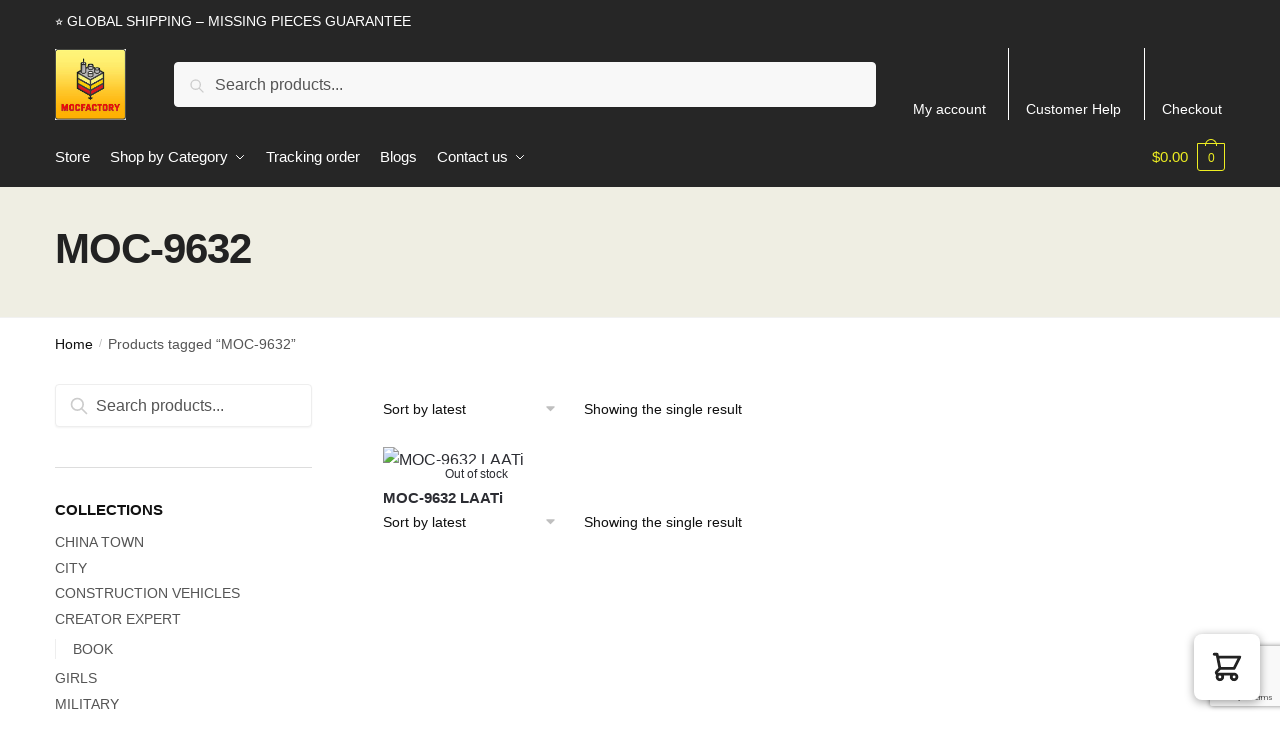

--- FILE ---
content_type: text/html; charset=utf-8
request_url: https://www.google.com/recaptcha/api2/anchor?ar=1&k=6Le-NT8aAAAAALXqTDdjg_LtilmVdWOjZPiuZxNj&co=aHR0cHM6Ly9tb2NmYWN0b3J5LmNvbTo0NDM.&hl=en&v=PoyoqOPhxBO7pBk68S4YbpHZ&size=invisible&anchor-ms=20000&execute-ms=30000&cb=ppunettlg8fm
body_size: 48897
content:
<!DOCTYPE HTML><html dir="ltr" lang="en"><head><meta http-equiv="Content-Type" content="text/html; charset=UTF-8">
<meta http-equiv="X-UA-Compatible" content="IE=edge">
<title>reCAPTCHA</title>
<style type="text/css">
/* cyrillic-ext */
@font-face {
  font-family: 'Roboto';
  font-style: normal;
  font-weight: 400;
  font-stretch: 100%;
  src: url(//fonts.gstatic.com/s/roboto/v48/KFO7CnqEu92Fr1ME7kSn66aGLdTylUAMa3GUBHMdazTgWw.woff2) format('woff2');
  unicode-range: U+0460-052F, U+1C80-1C8A, U+20B4, U+2DE0-2DFF, U+A640-A69F, U+FE2E-FE2F;
}
/* cyrillic */
@font-face {
  font-family: 'Roboto';
  font-style: normal;
  font-weight: 400;
  font-stretch: 100%;
  src: url(//fonts.gstatic.com/s/roboto/v48/KFO7CnqEu92Fr1ME7kSn66aGLdTylUAMa3iUBHMdazTgWw.woff2) format('woff2');
  unicode-range: U+0301, U+0400-045F, U+0490-0491, U+04B0-04B1, U+2116;
}
/* greek-ext */
@font-face {
  font-family: 'Roboto';
  font-style: normal;
  font-weight: 400;
  font-stretch: 100%;
  src: url(//fonts.gstatic.com/s/roboto/v48/KFO7CnqEu92Fr1ME7kSn66aGLdTylUAMa3CUBHMdazTgWw.woff2) format('woff2');
  unicode-range: U+1F00-1FFF;
}
/* greek */
@font-face {
  font-family: 'Roboto';
  font-style: normal;
  font-weight: 400;
  font-stretch: 100%;
  src: url(//fonts.gstatic.com/s/roboto/v48/KFO7CnqEu92Fr1ME7kSn66aGLdTylUAMa3-UBHMdazTgWw.woff2) format('woff2');
  unicode-range: U+0370-0377, U+037A-037F, U+0384-038A, U+038C, U+038E-03A1, U+03A3-03FF;
}
/* math */
@font-face {
  font-family: 'Roboto';
  font-style: normal;
  font-weight: 400;
  font-stretch: 100%;
  src: url(//fonts.gstatic.com/s/roboto/v48/KFO7CnqEu92Fr1ME7kSn66aGLdTylUAMawCUBHMdazTgWw.woff2) format('woff2');
  unicode-range: U+0302-0303, U+0305, U+0307-0308, U+0310, U+0312, U+0315, U+031A, U+0326-0327, U+032C, U+032F-0330, U+0332-0333, U+0338, U+033A, U+0346, U+034D, U+0391-03A1, U+03A3-03A9, U+03B1-03C9, U+03D1, U+03D5-03D6, U+03F0-03F1, U+03F4-03F5, U+2016-2017, U+2034-2038, U+203C, U+2040, U+2043, U+2047, U+2050, U+2057, U+205F, U+2070-2071, U+2074-208E, U+2090-209C, U+20D0-20DC, U+20E1, U+20E5-20EF, U+2100-2112, U+2114-2115, U+2117-2121, U+2123-214F, U+2190, U+2192, U+2194-21AE, U+21B0-21E5, U+21F1-21F2, U+21F4-2211, U+2213-2214, U+2216-22FF, U+2308-230B, U+2310, U+2319, U+231C-2321, U+2336-237A, U+237C, U+2395, U+239B-23B7, U+23D0, U+23DC-23E1, U+2474-2475, U+25AF, U+25B3, U+25B7, U+25BD, U+25C1, U+25CA, U+25CC, U+25FB, U+266D-266F, U+27C0-27FF, U+2900-2AFF, U+2B0E-2B11, U+2B30-2B4C, U+2BFE, U+3030, U+FF5B, U+FF5D, U+1D400-1D7FF, U+1EE00-1EEFF;
}
/* symbols */
@font-face {
  font-family: 'Roboto';
  font-style: normal;
  font-weight: 400;
  font-stretch: 100%;
  src: url(//fonts.gstatic.com/s/roboto/v48/KFO7CnqEu92Fr1ME7kSn66aGLdTylUAMaxKUBHMdazTgWw.woff2) format('woff2');
  unicode-range: U+0001-000C, U+000E-001F, U+007F-009F, U+20DD-20E0, U+20E2-20E4, U+2150-218F, U+2190, U+2192, U+2194-2199, U+21AF, U+21E6-21F0, U+21F3, U+2218-2219, U+2299, U+22C4-22C6, U+2300-243F, U+2440-244A, U+2460-24FF, U+25A0-27BF, U+2800-28FF, U+2921-2922, U+2981, U+29BF, U+29EB, U+2B00-2BFF, U+4DC0-4DFF, U+FFF9-FFFB, U+10140-1018E, U+10190-1019C, U+101A0, U+101D0-101FD, U+102E0-102FB, U+10E60-10E7E, U+1D2C0-1D2D3, U+1D2E0-1D37F, U+1F000-1F0FF, U+1F100-1F1AD, U+1F1E6-1F1FF, U+1F30D-1F30F, U+1F315, U+1F31C, U+1F31E, U+1F320-1F32C, U+1F336, U+1F378, U+1F37D, U+1F382, U+1F393-1F39F, U+1F3A7-1F3A8, U+1F3AC-1F3AF, U+1F3C2, U+1F3C4-1F3C6, U+1F3CA-1F3CE, U+1F3D4-1F3E0, U+1F3ED, U+1F3F1-1F3F3, U+1F3F5-1F3F7, U+1F408, U+1F415, U+1F41F, U+1F426, U+1F43F, U+1F441-1F442, U+1F444, U+1F446-1F449, U+1F44C-1F44E, U+1F453, U+1F46A, U+1F47D, U+1F4A3, U+1F4B0, U+1F4B3, U+1F4B9, U+1F4BB, U+1F4BF, U+1F4C8-1F4CB, U+1F4D6, U+1F4DA, U+1F4DF, U+1F4E3-1F4E6, U+1F4EA-1F4ED, U+1F4F7, U+1F4F9-1F4FB, U+1F4FD-1F4FE, U+1F503, U+1F507-1F50B, U+1F50D, U+1F512-1F513, U+1F53E-1F54A, U+1F54F-1F5FA, U+1F610, U+1F650-1F67F, U+1F687, U+1F68D, U+1F691, U+1F694, U+1F698, U+1F6AD, U+1F6B2, U+1F6B9-1F6BA, U+1F6BC, U+1F6C6-1F6CF, U+1F6D3-1F6D7, U+1F6E0-1F6EA, U+1F6F0-1F6F3, U+1F6F7-1F6FC, U+1F700-1F7FF, U+1F800-1F80B, U+1F810-1F847, U+1F850-1F859, U+1F860-1F887, U+1F890-1F8AD, U+1F8B0-1F8BB, U+1F8C0-1F8C1, U+1F900-1F90B, U+1F93B, U+1F946, U+1F984, U+1F996, U+1F9E9, U+1FA00-1FA6F, U+1FA70-1FA7C, U+1FA80-1FA89, U+1FA8F-1FAC6, U+1FACE-1FADC, U+1FADF-1FAE9, U+1FAF0-1FAF8, U+1FB00-1FBFF;
}
/* vietnamese */
@font-face {
  font-family: 'Roboto';
  font-style: normal;
  font-weight: 400;
  font-stretch: 100%;
  src: url(//fonts.gstatic.com/s/roboto/v48/KFO7CnqEu92Fr1ME7kSn66aGLdTylUAMa3OUBHMdazTgWw.woff2) format('woff2');
  unicode-range: U+0102-0103, U+0110-0111, U+0128-0129, U+0168-0169, U+01A0-01A1, U+01AF-01B0, U+0300-0301, U+0303-0304, U+0308-0309, U+0323, U+0329, U+1EA0-1EF9, U+20AB;
}
/* latin-ext */
@font-face {
  font-family: 'Roboto';
  font-style: normal;
  font-weight: 400;
  font-stretch: 100%;
  src: url(//fonts.gstatic.com/s/roboto/v48/KFO7CnqEu92Fr1ME7kSn66aGLdTylUAMa3KUBHMdazTgWw.woff2) format('woff2');
  unicode-range: U+0100-02BA, U+02BD-02C5, U+02C7-02CC, U+02CE-02D7, U+02DD-02FF, U+0304, U+0308, U+0329, U+1D00-1DBF, U+1E00-1E9F, U+1EF2-1EFF, U+2020, U+20A0-20AB, U+20AD-20C0, U+2113, U+2C60-2C7F, U+A720-A7FF;
}
/* latin */
@font-face {
  font-family: 'Roboto';
  font-style: normal;
  font-weight: 400;
  font-stretch: 100%;
  src: url(//fonts.gstatic.com/s/roboto/v48/KFO7CnqEu92Fr1ME7kSn66aGLdTylUAMa3yUBHMdazQ.woff2) format('woff2');
  unicode-range: U+0000-00FF, U+0131, U+0152-0153, U+02BB-02BC, U+02C6, U+02DA, U+02DC, U+0304, U+0308, U+0329, U+2000-206F, U+20AC, U+2122, U+2191, U+2193, U+2212, U+2215, U+FEFF, U+FFFD;
}
/* cyrillic-ext */
@font-face {
  font-family: 'Roboto';
  font-style: normal;
  font-weight: 500;
  font-stretch: 100%;
  src: url(//fonts.gstatic.com/s/roboto/v48/KFO7CnqEu92Fr1ME7kSn66aGLdTylUAMa3GUBHMdazTgWw.woff2) format('woff2');
  unicode-range: U+0460-052F, U+1C80-1C8A, U+20B4, U+2DE0-2DFF, U+A640-A69F, U+FE2E-FE2F;
}
/* cyrillic */
@font-face {
  font-family: 'Roboto';
  font-style: normal;
  font-weight: 500;
  font-stretch: 100%;
  src: url(//fonts.gstatic.com/s/roboto/v48/KFO7CnqEu92Fr1ME7kSn66aGLdTylUAMa3iUBHMdazTgWw.woff2) format('woff2');
  unicode-range: U+0301, U+0400-045F, U+0490-0491, U+04B0-04B1, U+2116;
}
/* greek-ext */
@font-face {
  font-family: 'Roboto';
  font-style: normal;
  font-weight: 500;
  font-stretch: 100%;
  src: url(//fonts.gstatic.com/s/roboto/v48/KFO7CnqEu92Fr1ME7kSn66aGLdTylUAMa3CUBHMdazTgWw.woff2) format('woff2');
  unicode-range: U+1F00-1FFF;
}
/* greek */
@font-face {
  font-family: 'Roboto';
  font-style: normal;
  font-weight: 500;
  font-stretch: 100%;
  src: url(//fonts.gstatic.com/s/roboto/v48/KFO7CnqEu92Fr1ME7kSn66aGLdTylUAMa3-UBHMdazTgWw.woff2) format('woff2');
  unicode-range: U+0370-0377, U+037A-037F, U+0384-038A, U+038C, U+038E-03A1, U+03A3-03FF;
}
/* math */
@font-face {
  font-family: 'Roboto';
  font-style: normal;
  font-weight: 500;
  font-stretch: 100%;
  src: url(//fonts.gstatic.com/s/roboto/v48/KFO7CnqEu92Fr1ME7kSn66aGLdTylUAMawCUBHMdazTgWw.woff2) format('woff2');
  unicode-range: U+0302-0303, U+0305, U+0307-0308, U+0310, U+0312, U+0315, U+031A, U+0326-0327, U+032C, U+032F-0330, U+0332-0333, U+0338, U+033A, U+0346, U+034D, U+0391-03A1, U+03A3-03A9, U+03B1-03C9, U+03D1, U+03D5-03D6, U+03F0-03F1, U+03F4-03F5, U+2016-2017, U+2034-2038, U+203C, U+2040, U+2043, U+2047, U+2050, U+2057, U+205F, U+2070-2071, U+2074-208E, U+2090-209C, U+20D0-20DC, U+20E1, U+20E5-20EF, U+2100-2112, U+2114-2115, U+2117-2121, U+2123-214F, U+2190, U+2192, U+2194-21AE, U+21B0-21E5, U+21F1-21F2, U+21F4-2211, U+2213-2214, U+2216-22FF, U+2308-230B, U+2310, U+2319, U+231C-2321, U+2336-237A, U+237C, U+2395, U+239B-23B7, U+23D0, U+23DC-23E1, U+2474-2475, U+25AF, U+25B3, U+25B7, U+25BD, U+25C1, U+25CA, U+25CC, U+25FB, U+266D-266F, U+27C0-27FF, U+2900-2AFF, U+2B0E-2B11, U+2B30-2B4C, U+2BFE, U+3030, U+FF5B, U+FF5D, U+1D400-1D7FF, U+1EE00-1EEFF;
}
/* symbols */
@font-face {
  font-family: 'Roboto';
  font-style: normal;
  font-weight: 500;
  font-stretch: 100%;
  src: url(//fonts.gstatic.com/s/roboto/v48/KFO7CnqEu92Fr1ME7kSn66aGLdTylUAMaxKUBHMdazTgWw.woff2) format('woff2');
  unicode-range: U+0001-000C, U+000E-001F, U+007F-009F, U+20DD-20E0, U+20E2-20E4, U+2150-218F, U+2190, U+2192, U+2194-2199, U+21AF, U+21E6-21F0, U+21F3, U+2218-2219, U+2299, U+22C4-22C6, U+2300-243F, U+2440-244A, U+2460-24FF, U+25A0-27BF, U+2800-28FF, U+2921-2922, U+2981, U+29BF, U+29EB, U+2B00-2BFF, U+4DC0-4DFF, U+FFF9-FFFB, U+10140-1018E, U+10190-1019C, U+101A0, U+101D0-101FD, U+102E0-102FB, U+10E60-10E7E, U+1D2C0-1D2D3, U+1D2E0-1D37F, U+1F000-1F0FF, U+1F100-1F1AD, U+1F1E6-1F1FF, U+1F30D-1F30F, U+1F315, U+1F31C, U+1F31E, U+1F320-1F32C, U+1F336, U+1F378, U+1F37D, U+1F382, U+1F393-1F39F, U+1F3A7-1F3A8, U+1F3AC-1F3AF, U+1F3C2, U+1F3C4-1F3C6, U+1F3CA-1F3CE, U+1F3D4-1F3E0, U+1F3ED, U+1F3F1-1F3F3, U+1F3F5-1F3F7, U+1F408, U+1F415, U+1F41F, U+1F426, U+1F43F, U+1F441-1F442, U+1F444, U+1F446-1F449, U+1F44C-1F44E, U+1F453, U+1F46A, U+1F47D, U+1F4A3, U+1F4B0, U+1F4B3, U+1F4B9, U+1F4BB, U+1F4BF, U+1F4C8-1F4CB, U+1F4D6, U+1F4DA, U+1F4DF, U+1F4E3-1F4E6, U+1F4EA-1F4ED, U+1F4F7, U+1F4F9-1F4FB, U+1F4FD-1F4FE, U+1F503, U+1F507-1F50B, U+1F50D, U+1F512-1F513, U+1F53E-1F54A, U+1F54F-1F5FA, U+1F610, U+1F650-1F67F, U+1F687, U+1F68D, U+1F691, U+1F694, U+1F698, U+1F6AD, U+1F6B2, U+1F6B9-1F6BA, U+1F6BC, U+1F6C6-1F6CF, U+1F6D3-1F6D7, U+1F6E0-1F6EA, U+1F6F0-1F6F3, U+1F6F7-1F6FC, U+1F700-1F7FF, U+1F800-1F80B, U+1F810-1F847, U+1F850-1F859, U+1F860-1F887, U+1F890-1F8AD, U+1F8B0-1F8BB, U+1F8C0-1F8C1, U+1F900-1F90B, U+1F93B, U+1F946, U+1F984, U+1F996, U+1F9E9, U+1FA00-1FA6F, U+1FA70-1FA7C, U+1FA80-1FA89, U+1FA8F-1FAC6, U+1FACE-1FADC, U+1FADF-1FAE9, U+1FAF0-1FAF8, U+1FB00-1FBFF;
}
/* vietnamese */
@font-face {
  font-family: 'Roboto';
  font-style: normal;
  font-weight: 500;
  font-stretch: 100%;
  src: url(//fonts.gstatic.com/s/roboto/v48/KFO7CnqEu92Fr1ME7kSn66aGLdTylUAMa3OUBHMdazTgWw.woff2) format('woff2');
  unicode-range: U+0102-0103, U+0110-0111, U+0128-0129, U+0168-0169, U+01A0-01A1, U+01AF-01B0, U+0300-0301, U+0303-0304, U+0308-0309, U+0323, U+0329, U+1EA0-1EF9, U+20AB;
}
/* latin-ext */
@font-face {
  font-family: 'Roboto';
  font-style: normal;
  font-weight: 500;
  font-stretch: 100%;
  src: url(//fonts.gstatic.com/s/roboto/v48/KFO7CnqEu92Fr1ME7kSn66aGLdTylUAMa3KUBHMdazTgWw.woff2) format('woff2');
  unicode-range: U+0100-02BA, U+02BD-02C5, U+02C7-02CC, U+02CE-02D7, U+02DD-02FF, U+0304, U+0308, U+0329, U+1D00-1DBF, U+1E00-1E9F, U+1EF2-1EFF, U+2020, U+20A0-20AB, U+20AD-20C0, U+2113, U+2C60-2C7F, U+A720-A7FF;
}
/* latin */
@font-face {
  font-family: 'Roboto';
  font-style: normal;
  font-weight: 500;
  font-stretch: 100%;
  src: url(//fonts.gstatic.com/s/roboto/v48/KFO7CnqEu92Fr1ME7kSn66aGLdTylUAMa3yUBHMdazQ.woff2) format('woff2');
  unicode-range: U+0000-00FF, U+0131, U+0152-0153, U+02BB-02BC, U+02C6, U+02DA, U+02DC, U+0304, U+0308, U+0329, U+2000-206F, U+20AC, U+2122, U+2191, U+2193, U+2212, U+2215, U+FEFF, U+FFFD;
}
/* cyrillic-ext */
@font-face {
  font-family: 'Roboto';
  font-style: normal;
  font-weight: 900;
  font-stretch: 100%;
  src: url(//fonts.gstatic.com/s/roboto/v48/KFO7CnqEu92Fr1ME7kSn66aGLdTylUAMa3GUBHMdazTgWw.woff2) format('woff2');
  unicode-range: U+0460-052F, U+1C80-1C8A, U+20B4, U+2DE0-2DFF, U+A640-A69F, U+FE2E-FE2F;
}
/* cyrillic */
@font-face {
  font-family: 'Roboto';
  font-style: normal;
  font-weight: 900;
  font-stretch: 100%;
  src: url(//fonts.gstatic.com/s/roboto/v48/KFO7CnqEu92Fr1ME7kSn66aGLdTylUAMa3iUBHMdazTgWw.woff2) format('woff2');
  unicode-range: U+0301, U+0400-045F, U+0490-0491, U+04B0-04B1, U+2116;
}
/* greek-ext */
@font-face {
  font-family: 'Roboto';
  font-style: normal;
  font-weight: 900;
  font-stretch: 100%;
  src: url(//fonts.gstatic.com/s/roboto/v48/KFO7CnqEu92Fr1ME7kSn66aGLdTylUAMa3CUBHMdazTgWw.woff2) format('woff2');
  unicode-range: U+1F00-1FFF;
}
/* greek */
@font-face {
  font-family: 'Roboto';
  font-style: normal;
  font-weight: 900;
  font-stretch: 100%;
  src: url(//fonts.gstatic.com/s/roboto/v48/KFO7CnqEu92Fr1ME7kSn66aGLdTylUAMa3-UBHMdazTgWw.woff2) format('woff2');
  unicode-range: U+0370-0377, U+037A-037F, U+0384-038A, U+038C, U+038E-03A1, U+03A3-03FF;
}
/* math */
@font-face {
  font-family: 'Roboto';
  font-style: normal;
  font-weight: 900;
  font-stretch: 100%;
  src: url(//fonts.gstatic.com/s/roboto/v48/KFO7CnqEu92Fr1ME7kSn66aGLdTylUAMawCUBHMdazTgWw.woff2) format('woff2');
  unicode-range: U+0302-0303, U+0305, U+0307-0308, U+0310, U+0312, U+0315, U+031A, U+0326-0327, U+032C, U+032F-0330, U+0332-0333, U+0338, U+033A, U+0346, U+034D, U+0391-03A1, U+03A3-03A9, U+03B1-03C9, U+03D1, U+03D5-03D6, U+03F0-03F1, U+03F4-03F5, U+2016-2017, U+2034-2038, U+203C, U+2040, U+2043, U+2047, U+2050, U+2057, U+205F, U+2070-2071, U+2074-208E, U+2090-209C, U+20D0-20DC, U+20E1, U+20E5-20EF, U+2100-2112, U+2114-2115, U+2117-2121, U+2123-214F, U+2190, U+2192, U+2194-21AE, U+21B0-21E5, U+21F1-21F2, U+21F4-2211, U+2213-2214, U+2216-22FF, U+2308-230B, U+2310, U+2319, U+231C-2321, U+2336-237A, U+237C, U+2395, U+239B-23B7, U+23D0, U+23DC-23E1, U+2474-2475, U+25AF, U+25B3, U+25B7, U+25BD, U+25C1, U+25CA, U+25CC, U+25FB, U+266D-266F, U+27C0-27FF, U+2900-2AFF, U+2B0E-2B11, U+2B30-2B4C, U+2BFE, U+3030, U+FF5B, U+FF5D, U+1D400-1D7FF, U+1EE00-1EEFF;
}
/* symbols */
@font-face {
  font-family: 'Roboto';
  font-style: normal;
  font-weight: 900;
  font-stretch: 100%;
  src: url(//fonts.gstatic.com/s/roboto/v48/KFO7CnqEu92Fr1ME7kSn66aGLdTylUAMaxKUBHMdazTgWw.woff2) format('woff2');
  unicode-range: U+0001-000C, U+000E-001F, U+007F-009F, U+20DD-20E0, U+20E2-20E4, U+2150-218F, U+2190, U+2192, U+2194-2199, U+21AF, U+21E6-21F0, U+21F3, U+2218-2219, U+2299, U+22C4-22C6, U+2300-243F, U+2440-244A, U+2460-24FF, U+25A0-27BF, U+2800-28FF, U+2921-2922, U+2981, U+29BF, U+29EB, U+2B00-2BFF, U+4DC0-4DFF, U+FFF9-FFFB, U+10140-1018E, U+10190-1019C, U+101A0, U+101D0-101FD, U+102E0-102FB, U+10E60-10E7E, U+1D2C0-1D2D3, U+1D2E0-1D37F, U+1F000-1F0FF, U+1F100-1F1AD, U+1F1E6-1F1FF, U+1F30D-1F30F, U+1F315, U+1F31C, U+1F31E, U+1F320-1F32C, U+1F336, U+1F378, U+1F37D, U+1F382, U+1F393-1F39F, U+1F3A7-1F3A8, U+1F3AC-1F3AF, U+1F3C2, U+1F3C4-1F3C6, U+1F3CA-1F3CE, U+1F3D4-1F3E0, U+1F3ED, U+1F3F1-1F3F3, U+1F3F5-1F3F7, U+1F408, U+1F415, U+1F41F, U+1F426, U+1F43F, U+1F441-1F442, U+1F444, U+1F446-1F449, U+1F44C-1F44E, U+1F453, U+1F46A, U+1F47D, U+1F4A3, U+1F4B0, U+1F4B3, U+1F4B9, U+1F4BB, U+1F4BF, U+1F4C8-1F4CB, U+1F4D6, U+1F4DA, U+1F4DF, U+1F4E3-1F4E6, U+1F4EA-1F4ED, U+1F4F7, U+1F4F9-1F4FB, U+1F4FD-1F4FE, U+1F503, U+1F507-1F50B, U+1F50D, U+1F512-1F513, U+1F53E-1F54A, U+1F54F-1F5FA, U+1F610, U+1F650-1F67F, U+1F687, U+1F68D, U+1F691, U+1F694, U+1F698, U+1F6AD, U+1F6B2, U+1F6B9-1F6BA, U+1F6BC, U+1F6C6-1F6CF, U+1F6D3-1F6D7, U+1F6E0-1F6EA, U+1F6F0-1F6F3, U+1F6F7-1F6FC, U+1F700-1F7FF, U+1F800-1F80B, U+1F810-1F847, U+1F850-1F859, U+1F860-1F887, U+1F890-1F8AD, U+1F8B0-1F8BB, U+1F8C0-1F8C1, U+1F900-1F90B, U+1F93B, U+1F946, U+1F984, U+1F996, U+1F9E9, U+1FA00-1FA6F, U+1FA70-1FA7C, U+1FA80-1FA89, U+1FA8F-1FAC6, U+1FACE-1FADC, U+1FADF-1FAE9, U+1FAF0-1FAF8, U+1FB00-1FBFF;
}
/* vietnamese */
@font-face {
  font-family: 'Roboto';
  font-style: normal;
  font-weight: 900;
  font-stretch: 100%;
  src: url(//fonts.gstatic.com/s/roboto/v48/KFO7CnqEu92Fr1ME7kSn66aGLdTylUAMa3OUBHMdazTgWw.woff2) format('woff2');
  unicode-range: U+0102-0103, U+0110-0111, U+0128-0129, U+0168-0169, U+01A0-01A1, U+01AF-01B0, U+0300-0301, U+0303-0304, U+0308-0309, U+0323, U+0329, U+1EA0-1EF9, U+20AB;
}
/* latin-ext */
@font-face {
  font-family: 'Roboto';
  font-style: normal;
  font-weight: 900;
  font-stretch: 100%;
  src: url(//fonts.gstatic.com/s/roboto/v48/KFO7CnqEu92Fr1ME7kSn66aGLdTylUAMa3KUBHMdazTgWw.woff2) format('woff2');
  unicode-range: U+0100-02BA, U+02BD-02C5, U+02C7-02CC, U+02CE-02D7, U+02DD-02FF, U+0304, U+0308, U+0329, U+1D00-1DBF, U+1E00-1E9F, U+1EF2-1EFF, U+2020, U+20A0-20AB, U+20AD-20C0, U+2113, U+2C60-2C7F, U+A720-A7FF;
}
/* latin */
@font-face {
  font-family: 'Roboto';
  font-style: normal;
  font-weight: 900;
  font-stretch: 100%;
  src: url(//fonts.gstatic.com/s/roboto/v48/KFO7CnqEu92Fr1ME7kSn66aGLdTylUAMa3yUBHMdazQ.woff2) format('woff2');
  unicode-range: U+0000-00FF, U+0131, U+0152-0153, U+02BB-02BC, U+02C6, U+02DA, U+02DC, U+0304, U+0308, U+0329, U+2000-206F, U+20AC, U+2122, U+2191, U+2193, U+2212, U+2215, U+FEFF, U+FFFD;
}

</style>
<link rel="stylesheet" type="text/css" href="https://www.gstatic.com/recaptcha/releases/PoyoqOPhxBO7pBk68S4YbpHZ/styles__ltr.css">
<script nonce="BMU3IP5j8yjrbVK7TH6PdQ" type="text/javascript">window['__recaptcha_api'] = 'https://www.google.com/recaptcha/api2/';</script>
<script type="text/javascript" src="https://www.gstatic.com/recaptcha/releases/PoyoqOPhxBO7pBk68S4YbpHZ/recaptcha__en.js" nonce="BMU3IP5j8yjrbVK7TH6PdQ">
      
    </script></head>
<body><div id="rc-anchor-alert" class="rc-anchor-alert"></div>
<input type="hidden" id="recaptcha-token" value="[base64]">
<script type="text/javascript" nonce="BMU3IP5j8yjrbVK7TH6PdQ">
      recaptcha.anchor.Main.init("[\x22ainput\x22,[\x22bgdata\x22,\x22\x22,\[base64]/[base64]/MjU1Ong/[base64]/[base64]/[base64]/[base64]/[base64]/[base64]/[base64]/[base64]/[base64]/[base64]/[base64]/[base64]/[base64]/[base64]/[base64]\\u003d\x22,\[base64]\x22,\x22w57Du8K2I8KFw5xcw4U/HcKtwqQ9wrPDtxRnNgZlwrkTw4fDtsKAwr3CrWNGwqtpw4rDrmHDvsOJwqI0UsOBNRLClmEBSG/DrsOzMMKxw4FDTHbChT4+SMOLw43CiMKbw7vCk8Kzwr3CoMOCOAzCssKyScKiwqbCsDJfAcOnw77Cg8KrwqjCvFvCh8OWAjZebcO8C8KqahpycMOENB/Cg8KYDBQTw6o7YkVHwqvCmcOGw7PDhsOcTwtBwqIFwog9w4TDkxAFwoAOwoTCnsOLSsKkw6jClFbCv8K7IRMyQMKXw5/[base64]/LHF2w4HCoQcjTm9DLwTCn2RDw4zDnGjCgTzDlsKUwpjDjkw8wrJAS8Oxw5DDs8KTwrfDhEs6w7dAw5/Dj8K2AWAJwprDrsO6wonCiRzCgsO/[base64]/ChMOgw58hw6fDgcOvwoEcecK0w50Zwp7CsF7CtsOVwqw/ecOLRzbDmMOFailVwql6R3PDhsKpw5zDjMOcwpASasKoBR81w6kHwrR0w5bDv3IbPcOBw5LDpMOvw6rCocKLwoHDkCsMwqzCscO1w6p2AcKrwpVxw7HDlmXCl8KEwozCtHc+w5tdwqnCng7CqMKswoRkZsOywo7DuMO9ez/CswFPwrjCqnFTT8OqwooWdVfDlMKRZXDCqsO2a8KXCcOGIcKKOXrCrsOPwpzCn8KEw6bCuyB9w654w511wp8LQcKfwoM3Km3CsMOFakXCpAMvLxIgQjXDvMKWw4rCtMOAwqvCoF/DmwttHDHCmGhGKcKLw47DsMOpwo7Dt8O+PcOuTxLDtcKjw54kw4h5AMO0fsOZQcKowqlbDjNgdcKOV8OuwrXClGNyOHjDncOpJBRNScKxccO5HhdZN8K+wrpfw5JyDkfCg2sJwrrDnjROcgBXw7fDmsKuwqkUBFzDjsOkwqcfQBVZw4YIw5V/FMKBdyLCoMO9wpvCmwgLFsOCwo0MwpATQ8K7P8OSwpdcDm4RHMKiwpDCkzrCnAIewrdKw57ClcKjwq9LbXLCk1Raw40CwprDncKCOW0ZwovCtVUHCCUCw7HDkcKCMMOnw6DDj8Oswp/DlcKlwogDwpVdAwZkbcOSw7/DoBQFw7fDnMK9VcKxw7zDqcKlwqDDjsKrwpjDh8KlwpnCvyDDiDLCu8K3wrlVUcOcwr0bFlbDnTQzOkLDmMKfecKaZsOiw5DDrGpnVsK/CFjCicKMYMORwodSwqlAwoZCOMKiwqh2d8O7CTpkw6Jlw43DiwnDs18cBFHCqk/Drxhcw64/wonCr2hEwqrDtcO3wogLMXLDmDbDs8OwJVPDhcOxwpdOKsOPwqnChAcLw4Ukwo/DnMOgw7g4w6Rzc0nCnj4Kw5x+wrfDjMOCGD/DglstDnHCk8K8wrIEw4HCsD7DhsOnwq7CicKuHF8rwqpEw5MtN8OYd8KIw4XCm8OlwpTCnsOzw7UsK3/CrlJiEUNpw41BIMK1w5V1wp9qwoLDncKaQ8OvPh7CoGLDim7CqsOcZkEvw47CoMOAVm7DhnU1wpjCkcKmw57Dhlkgwog/[base64]/[base64]/DncOGw5jDvsOMEDlPw6J3EsKVw7cXwrJ1VcKNw7jCij4rw6t1woLDhApWw5ZcwpPDoRzDgG3CiMO/w57CjsKbZsO/woHDg1IPwpMGwq9Mwr9tfcO1w7RAL05aNCvDpE/CjMOzw6fCqhLDpMKRMBfDmMKUw7bCs8Okw43Ck8KIwqgSwqIawppYSQZ+w6c3woQywqrDkz/CjlZoGQdawrbDsTlcw4bDrsObw5LDkz4QHsKRw7AjwrPCicOhYcO3FAbCvSvCklbCmAcuw5JFwrTDnCpgSsONT8KJX8K3w4EEGE5HFR3DncOSb08HwrjCs2zCkxjCl8O9YcOjw548wqx/wqcdw5DCsxvCjiZeRRBvXFXDjkvDmznDhmRxQMO0w7VCw6vDqgHCuMKHwrvCtsK/W0rCpsKzwqImwrHClMKgwr8QbsKfdcOewpvClcOfwr9Iw5MbBsK1wp7CjsOAMcKtw7E0C8KfwpR0G2LDrynDosOaYMOuY8OTwrPDjy4xXcO8YcO0wq16w5Vkw6VSw71fLsOJXF3CkkN6w68bGiZ2IW/CscK2wr87QMOHw4/DhcOcw7NYXRl/H8OKw5dsw7l2CgIEYUDCtMKHB1HDocOqw4ADNTXDgMOrwqrCrHDCjBjDicKHX0jDrR4dK0nDrsOZwqbChcK3OcOQH10uwoIuw6/CksOOw5bDuTMzUFNPJRtrw6lpwoBsw5QoC8OXwo5/wqN1wq7CkMKBQcOFGDQ8SBzDpsKuwpURLsOQwocuW8Opwo1NAcKGLcKEKcKqXcOnwrfDqRjDiMKrX09+acOgw5JcwobDrFZKWcOWwrEMfUDCiQomZBIteDPDr8KQw4nCpF7CvsK/w60cw58CwoYkA8O1wqoEw61Aw73ClFAJOsKnw4sEw4guwpDChFJ2FWfCqcK2eQ4Iw57ChMKMwpnDkFfDo8KQKE44OQkKwoQ/w5jDhi/CkH1MwrVzW1DDg8KQZcOKJ8K9wrLDh8KdwoLCuiHDlmMLw5/DtMKOwqlzO8KpKGTCgsOUem7DsxBAw5RZw6ENHy7Dpn8nw53DrcKvwo8vwqIiwr3DtBh0A8Ktw4M7wol0w7ccfgvDlxvDigYdw6DCjsKBw7TChHEnwrdQHA/DpRTDp8KKUcK2wrvDsinCocOEwqgwwpojwrJrS37CjkkhDsO4wp4qZGTDlMKbw5JQw50hGMKtU8KvH1NWwqUVw6QSw6sVw7EEwpAgwojDqcKAMcKyRcKcwqpYXcK/e8KXwrpZwoPCrsOMw77DiUrDssOzSVFCdsK4wpLChcOUFcOPw6/CtCUPwr0Fw6F7w5vDnjbDhMKVNsOuAMOjQ8OhFsKYJsK8w6TChEvDlsKrw6PCgU/CtGnCpRzClhHCp8OdwrltMsOGCcKdLMKvw41nw61pwpoPw5pHw58Hw4AaIGFkIcK9wroNw7jClQ10PiIfwqvCiBg/w4MXw7E8wpjDiMOqw5rCkxJlw7JVAsKFPMOyC8O2OcKqf03CkwRcdg4OwonCqsOxSsO9LQ/DgsKcR8O5wrF6wpnCtH/[base64]/dcKQf8O+R8OJwqceLMOgwpsCw752w7Y7bUvDrcOOcMOwHVLDicKIw7nDhg0Jw7p7N3sEw6/[base64]/CimbCkcKjw5FVwpbCtsKWw4/CjcOOw4whwonCiF9Tw53CpsKBw6/CsMOUwrrDnhAywqprw6HDocOSwpbDt0XCo8Oew7ZnBx0eFHrDgnUdWhnCqwDCsw8YUMK+wrzCoWrCqWkZNcKYw60QK8KPOVnDr8Kmwr8uJMOjJ1XDscOgwqTDhsOwwr3CkgnCtWobSzxzw7jDt8O9JcKfd21gLsOmw6F5w5/CscKMwpPDpMK6wqXDtcKWEmrChlgdw6t8w6LDncKhcEXDvBNuwqA3wpjDjsOHw5XCoXw5wpbCrBIiwr8vDnvDicOpw43CjMOTAhtQSi5vwrLCjMOqFnLDu11xw4jCvkhswpnDr8OHSmPCqz/DtVHCri7DjMKqbMKowpgbHMKpb8Kuw4RSZsK4wrIgM8O7w7FRbCPDvcKTVsObw75YwoJBO8KgwpnDosKtwoLCrMOXBxB/eU9gwow9f2zCk3BSw4bCoWEJMkvCnMK9Wy0mPHvDlMO5w6pcw57DkEjDu1DDrybCsMOyb2FjHlIlcVoaacK7w4NCNioNeMO4KsO0GMOCwoQxUmYCYhFCwojCh8OIeFIjHivCk8Kbw64hw7/Dhwptw5YuWQgJYMKiwqZWB8KKPX5kwqfDusKuw7YQwplaw44RHsOyw7TCssO2GsO6SE1Lwp/CpcOfw4HDtUnDnRvDlMKAScOeD30Yw5XDncKdwpAeE394wqvDi1PCqcKkccKKwo91b07Duj3Cj2JhwppQNE9Sw55YwrzDjcKHFjfCqAXCmMKYfyDCvyDDhcODwqtgwpHDn8OBB0/CukMXCgTDpMK6wrLDpcOVw4ZVa8OkZ8K2woZHBTtpesKUwq8Yw7tBTlw6BGgmXsO5w7U2ZgkAekrCpMO6AMOCwpDDvG/[base64]/[base64]/ClcONwr1/[base64]/Dl3rCicK4wqLCpMOzwrDDsXVdw4HCuU8zw6c1Zkl5S8Oze8KRI8KzwovCu8KzwrDCjsKWGXYzw7ZlMMOswq3CmEY5dcOfVMO8QcOwwrXCicOwwq3Dr20oQsKSGsKNeUoywo3CisOuDsKGaMK2bXM/w6XCtCsZKQktwq3DhDnDjsKVw6PDqlrCk8OKFhjCocKTEsKlwo/[base64]/XsOAwpcUXsKkwo9Bw4NKwqRfw7xGfcOmw4zCrj/Cm8KLRXYXYcK1wo/DojF1wr93R8KjO8OnWRDCpX0IDGnCrzhPw4gaP8KeAMKQw4DDkVXClTTDmMKoaMKxwozCpmPCpHzCplbCug59ecKUwofCo3Ydwpl8wr/[base64]/Cg8Oiwo7CswN2w6tUw7/DhMKwwqbCqH7Ct8OPwqUawozClMOgaMODFx0Rw5g+G8K4fcKjQCZbQMKRwrnCkDzDhHpXw6ZPCcOBw4PDrsOFwqZpHcOnwpPCpXvCl1Q2WGQVw4MnD2/CiMKYw7keaTMbeB8Bw4hCw4gSUsKhEDNKwp8zw6twewvDo8O5w4M1w5nDg2FzQ8OnV25gX8Otw57DocOmOsKrLcOiecKMw5g5NU5wwqJKP2/[base64]/Cm8OHOMOpJsOEGUzDi1Eaw7bCtcKDEWLDr0bCoTYBw5fCvSEVLMOOYsOdwp7CsgU1wo/[base64]/Ds2vDvsOCwq4aOMOLIQMVEcOoPX7DsV46VcOuNMK4woBTPMO+wo/Crzo2PnUuw7oKwpXDm8OwwpHCjcOhFhtQZ8OTw5sfw5/DlXttWcOewr/CpcKsQhNKFMK/w4xmwpvDjcKjN2fDqHLCgMK9wrJsw5DDrsKWbsKMMR7DqMONHFbCtcO6wrDCocKFwoVEw57ChMKLSsKxQsKKb33Di8OxT8K1w5AyKAxow5LDtcO0G2EXMcOYw6ISwr3DpcO/EMO5w40bw4oBRGVNw4Jbw5BUJy9qw5VxwpjCucKnw5/CjcOBMRvDlHfDgsKRw6MAwpYIwoI1w4BEw7wiw6TCrsKgXcKBMMOIeEV6wr/DksKuw6jCv8O+wr1/wp3CjsO3UCAeNcKdL8O4HUtcwrzDs8OfEcOCJxwXw7XCpU/Cp1J2esK1VRsQwrzCj8Kbwr3Dh25aw4IMwr7DnifCnwfCocKRw53DlzgffMK7wr3DiCvChREdw5lWwofDp8O8Ny1Tw4AkwpzCr8KbwptwfGXDjcOFX8OFBcK4UH8KdX8bR8OuwqlEFg/DlsKMHMKbO8KuwrjCoMKKwpl3DcOPEMKkIDIQbcKNAcK4BMKSw7k3NMO6wrfCuMO0fnPDqwXDrMKKHMKiwo0bw4rDt8O8w73Cg8K3AGXCoMOAKWzCnsKOw7/Ci8K8bW7CosKnYcKAw6gPwoLCscKvVhTCiH9kRsK9wo7DpCjDomUdSVnDqcKWZ0HCv3bCpcOyCTcQPU/DmzDCvMK+cwjDt33DtcOeacOewpoyw5HDn8KWwqV+w6/[base64]/QQvCqWlRwpF1w69cwrvCsmfDqMOhwpnDmXvDgW0AwqbDiMK6P8OILmTCv8Kjw4I7wo/Ci0UjcMKyNMKdwpYCw7AqwqM1GMOgFgcsw77DusKmw4rDjVfDqsKiw6V5wo02LnpfwqpIIWcZI8KvwoPDnDrDp8OPAsO5wrJEwqvDnxoewrvDl8KVwoNIL8KIQMKswrllw7PDgcK3WsKULwsGw68Mwo/DncOBP8OHwr/[base64]/CqTtRw6Inw7zDnsOVwpbDtcOleMO9w4nDncOLw6HDuANhNQ7CqcK4F8ODwoVZaiZew71LK1XDoMOEwqrDh8OcLAbCkTnDgTDCm8OlwqJZQSHDgcODw7lZw4fDvRomNsK7w7wULi7DgX1awrnDrMOuE8K3YcKTw64kS8OIw5/Dp8Opw71yX8Ksw43DnCN1QsKEwqfCi1DCmsKtZ1ZmQsO1J8KWw65zDMKpwoUuXHk3w4wswokAwp/CigLDqcKgNm4Vwrodw6sKw5gew6JrCcKqTcO8esOewpUQwoUSwp/DgUt5wqROw7HClgHCjDMETQx7w4trKcKzwpXCksOfwrrDocKSw5A/wrJMw417w48/[base64]/wo3DoRkGJExMZhQ1w4tbcsKzw4HDghvDv33Cv10IcsOedMOUw63Cj8KEYjPCksKkQHbCnsOIEsOjUxMLAsKNwobDjsKfw6fCplDDv8KKNsKFw4/CrcK8R8OcRsKgw4l1TnVcw5TDh0fCh8OrHmrDl0jCpT4Fw6nDt2IUDcKUwrfDt2TCrU9Uw6wJw6nCp2PCugDDpXnDt8KcJsKrw4FTUsO9JRLDlMOvw4TCtlgVIMOqwojDmmLCoClOIMOHXXrDhsOILADCrRDDlcKwDcK4wod/AnzCgzvCvi90w7LDl1fDuMOKwq0SNw9zAChwNUQvC8O+wpEFSWnDr8Opw7bDj8ORw47Cj33DhMKnw4jDr8Kaw5EAYVHDm0Edw4fDv8KSAMKmw5TDqzvCmk1Bw5MTwr5WacOvwqPCh8O7Gx82eQzDiw0Pw6rDhsKMwqVibU/CkVY9w5JuGsOXwpvChUpEw6VyfsOLwpMDwqobVz8Sw5I1MD8nMijDjsOJw4Yxw7PCsnp/[base64]/[base64]/wrnCrcKSw5JuU8OVAHBABDZnacOXSFFtP8O3T8OGElI0esKfw4zCicOPwoDCosKrZSDDoMK5wrnCijMYw79GwoXDi0XDlXrDi8Oxw5jCp1ojcUd5wq5+eDrDm3HCukluNFNvTMKCc8K6wqrChW0hbTDCmsKywprDggPDksKiw6jDlzd/w452WsOJOwFIM8O3c8O+w4TCvA7CvnIoKG7DhsKbFH56WFp6w6rDhcOOEcKQw7Itw6kwMi5SRcKAQ8KOw6zDh8KGNcOXw6sUwq/Dmx7Dn8OswpLDmFoRw581w5rDrMK+CXYRXcOsB8KnfcO5wr18w5cJCj7CmlUaUMOvwqcIwp7DtQXDvRDDnzbCl8O5wqzCksORSRATccOhw6LDjMOmw4jCqcOENXnCnRPDtMKsXcK5wo8iwo/CjcOOw51Hw65lUQslw4/CjcOoVMOAw6JWwqzDmiTCkB3CgcK7w6TCvMOmJsOBwrwpw6vDqMOmwoszwofCvQzCvw3DrEBLwrLCplXDqyNVVsKyHcONw51dwo/ChcOFZsKHImlbT8Onw4PDlsOvw4/Dh8KDw5zCp8OvPcKgYW7CjELDrcOQwq/CkcOXw7/CpsKtJcOdw60oXmdAN3zCs8OhKsOwwpUvwqQqw4HCgcOMw5M6w7nDn8KbdMKZw5V/[base64]/[base64]/CisOtw5LDr2fCqkcswp4awpXDrcK3LcKGXMOXUMKYwp12w4pGwosRwpM2w6bDs1vDjMKawrbCrMKJw4rDncK0w71WKgzDumdZw4gsD8KCwopfX8OeSB1Ow6QMwoB+w7rDhVXDjFbDnBrCozYSBl0uM8Kkd03CrsO1wpwhHsO/PcKRw5zCkjTDhsOTW8OzwoAYwoAsQFUqw4gWwrM/BsKqOcOscRc5woTDp8O+wrbCuMOxVcO4w5fDmMOBVsKXHxTDnSrDvRPDv1PDn8OjwrrDosOjw5DCnwxLOmoFWcK7w6DCiBJLw49sVBbDsD/DoMKhw7HCih3CiAbCicKYwqLCgcOaw5nClhYgbcK7e8K6HmvDnkHDhj/DgMOeRRzCiy1xw7hNw7LCqsKdMHNnw7ljw4HDgj3DnQrDlk3Cu8OhA13CtEFoZ14DwrdMw6TCr8ORIx5kw4gXeXYbOWAzN2bCvcK0wpLCqmPCrVYXFisZw7bDj0XDl1/ChMK1WATDkMK1ezPCmMK2Dm8tIz5RFFQ6Z23Dt2gKwqhJwplWC8OMRcOCwpHDnxkROMOkQzjClMK8woDDhcOswoDDusKqw7HCqiTCrsKUJsKVw7V5w43CjzDDngDCuw1dw6dGEsOwMC/Cm8KNw4tLQcKGG0HCvhcpw7jDrsKccMKuwpgwJMOPwpJmU8Ofw4cHDcK8HcOpViVjwofDlCDDsMO9F8KtwrDCgMO1woZuw4XChGvCg8OMw6LCs3DDg8KFwrNBw73Dji95w6NHA3TDtsKuwqPCuh5KccK/W8OzIgdhHGXDl8OLw7rCqsOvw65rw5HDs8OsYgBmwqzCm2zCocK6wpQlScKCwqzDscKdMz3DqcKATX3Cjz0Hwp7DpyAMw7Btwowhw5p4wpHDo8O6GcKyw69vbhVhe8Oxw4R8wr4Regh6HQzDvEjCg0dPw67CmxRSE0Mfw5N8w5fDtcO/NMKRw4/CoMKIBMOkMcOVwp8bw6nCgXxBwoxxwrBnVMOlw4vCg8O7T3DCj8O3wp14EsO4wpTCiMKyTcO7wpdmdxDDtVsqw7XCqj/DmcOWJsOBFTxYw6PCvA8WwoFYVsKJHkPCtMKnw5AFwqfCrcKDSMOfw5QYcMKxOMO2w6U/w45Sw4/Cg8OKwosYwrPCjsKpwq3DicKAIMOjw4gQTHdmDMK+DF/CnmXCtRzDicKhZ34IwqVhw5sOw7LDjwBQw6rCt8O9w7V+AcOnw6jCtwBvw54lbVvCrzsjw6ZNSwVyAHbDqT1NZEJPw6EUw7JFw4/DkMOkw6vDgTvDmCdswrXCpmNGSxrCoMOWbEZFw494Bi7CmcO+w4zDiDrDkcK4woBXw5bDk8K7PcKnw6Yww43DmcOHWsKKUsKZwprCr0DChcKOc8O0w4lcw6tBbsKVw4Rawp82w6HDmQbDlWzDtA5/[base64]/DksObAMKWRcKyNQAtw61ywovDlypQR8OIwq4qwrHCksKSEnPDtsOLwq4gLVHCshp9woTDtVLDlsOdBMO3aMOAccKdOT/[base64]/DmkgawqgZfRlvw4TCkHp0fWcAwqLDrhImTXHDkcOASSDDpMO8wqAWw7V7I8OzdC4aaMOETQROw79ww6cJwr/DrMK3woQ1OHgFwoFTaMODw4TClz5CVBVmw5I5MXTCjsKkwo1nwoAhwo/CpsKSw4gXwpQHwrjDsMKBw5nCmlrDoMOhXHVlDHMwwpV4wpxbU8KJw4rDl1wkHjHDm8KXwpYYwqlqQsK2w6FhU3XCgB17wqgBwrDCggXDtiRmw4PDgHvCtyXCpsOUw5BwajcOwqg+a8KodMOaw7XChm/DoA/CnwDCjcKvw4fDvMOJYMOtV8Ksw4ZmwqNFHGBZTcO8PcOhwpYNWVhNMHYddMKIJnZjVTXDmMKMw54jwpEDKTbDosOcWMOgC8Kiw4fDisKREzFEw4HCnTJ8wqJsDMKeScKGwpHChHnCmcKsWcKbwqtYaz/DpcOrw6Fhw4wRwrrCusOIa8KVRDR3YMKFw63DvsOfwq4fUsO1w5TCjcKkXAQaTsKaw4NGwo47ecK4w58Gw6FpVMOKw4hew5FLCsKYwqcfw6DDowvCqVnCvsKiw5oYwqXDmj3DlU9QQMK1w6gww5nCrsKuw6jDmW3Dl8KJw5x1XiTCsMOEw7rCmWLDl8O+wrTDuB/CjMOrZcO/fDIPGFzDmgfCv8KEK8KOO8KQQBFlVgZlw4QEw7PCuMKLMMOhV8KBw6JmWCJ2wqtfLjnDqDpXcFHCmTfCl8K7wrHDrcO+w5ZbKRXDtsKKw5/[base64]/DosK1EEnDmMOmwpzCgko9w4TCrcK7DMOewqvDohMkFCbDo8KSwqDClcOtIxBZfTYGbMK2wr7ClsKow6HDg0vDsjPCmMKRw4fDp01qT8KqRcOnVkx2a8Ocw7skwrozEXHDo8O9FQ92JsOlwqfDm0k8w7xBFSJgYBLDr1LChsKmwpXDmsK1JFTDisK2w6vCmcKRDCwZJ0/CrsKWdnfCglg0wrlcwrFEEyvCosKfw5NQHXQ5B8K+w65cAMKowpt4PXNZJi3Dh3spWsOpwqNuwoLCu3LCl8Oewp1vdcKofmB4I0x+wr7DocORaMOqw47DghtWRXLCmDMAwolLw7bCi2VwTxZuw53CrSUdRlE4D8O7MMO5w5ciw5XDmATCokNFw7fDpDoqw4/CjQoaLMKIw6FSw5XDpsO/w4PCq8K8EMO6w5TCj2YAw4BzwopAGMKnFsKEwplzYMKXwoA0w49DG8OXw5IcRAHCjMKNw4w9w6Z4H8KIfsOuwpzCrMO0fxdFQinCmALChxTCj8K2QMOkw43CusOhRFEZRk7Cgh8tByFdLcKdw5AuwoI4V3ZDE8OkwroSU8OXwpBxZsOEw5A0w7nClxLCkwVPMMO4wo/[base64]/CvR3CtMOzLSXCtyXDusKRbcKYAW4FZnBIIHjCrsKMwo8gwrJeDwFjw5nCuMKUw5fDnsK7w57CiQ8gJsOPYATDng9cw6DCnsOdb8OcwoXDokrDqcKhwqQ8NcK6wqrDl8OLTAowbcKgw4/CvUEGT15Ew5HDi8Kcw686fnfCk8K9w7vCosKUwrHCnD0kw55ow7zDt0rDq8OeTlpnBnE5w4tER8Kxw7VoWFfDr8K0wq3Dpl4DPcK9JcKNw5F4w784A8KISkjDhjNMIsOew7cDwpgzGCZuwoISbGDCpzPDncKvw6ZOHMK8bmzDjcOXw6fCoy/CtsO2w6PCh8O/c8O+IlLCrcKhw6fDnhYJfDnDsG/DmjXDnMK4cQV9dMK/B8O9JlgnBBYKw7paWBXCmURdGmFpeMOQGQfClcOZwrfDrAE1K8O3YwrCoiLDnsKdPngGw4M2K37DqCcZw7bCjxDDp8KTRXjCh8ONw55gAcONA8OyTkfCohg2wqbDqhrCocK/[base64]/DpVp0AF9gw67CvFPDjcObw41rw7JDRnVaw7I4O09ZHMOqw5ETw6Uew4lbwqjDrsK7w7HDqhTDkCnDvsKsUGssRl7ClcKPwqrDq0zCoCZSfADDqcOZf8Ouw5RSSMKsw4/[base64]/[base64]/Clh7DqljCncKnO8OtCMKJw6RFbwpHw7JYVcOANwwefxvCrcOMw5wPOWRzwqdhwrLDuhHDpsOiw7bDkFN6ASE4WF8Fw5UvwplHw5hDNcKOW8KMUMOrRFwoEzvCl1Aif8KubUgpwq3CizhowrLDpmPCmU7Dk8KwwpfCssOROsOjQcKfFWrCqFzCoMOkw4jDt8KwOj/Cj8OZYsKfwojDjBHDqcKLTMKaNmRdcA5kUMOew7fClgjDusODCMKkwp/CmR7DpsKJwqMZwq90wqQxP8KnEA7DkcK9w5XCr8ONw5smw5cDfEHCqXgKGcOWw63Cq3vDo8OGasKjOMKkw79Dw47DvSrDk09obsKtSsOlFEVTIMKqY8OawrADEMO1RibDvMKGw43DpcKWZGbDulQ/TsKFd1rDkMOVw6wFw7ZhJSwER8KhKsK1w7jCo8OAw6jCkcKlw7HCiSfDm8KGw7ZPQQ3CnFDCnMKYcsOSw7vDtXJaw7LCtTcMwr/[base64]/wqPCug7CpMO/wqc8wo96wodbcMOQwq3CkG1iwpoeG2IOw5/[base64]/CkVdVw7YFO8Obw4PDl8KYH8KpfcOtaDjCnMK5fcKxw4dBw51/E0E9KsKvwqPCvnfDl2HDkVDDssOjwpF3wpRcwqvChVtRLHBVw5xPUjrCgx8eUiXCqxbDqEBKCRItLlHDv8OeB8OAUMOLw7zCqxjDqcK6A8OIw4lXdcOdakjCpcK8FUV9L8OnDkzDuMOUdhDCrsKDw5fDpcO8LcKhH8OBWEB5BhDDqcKzHj/DhMKYw63CpsOIQGTCgzoSBcKhFm7CnsOHw4YAL8Ktw65CScKjFsKtw6rDmMOhwq3DqMORw4dPSMKow7I4JwgswoDCpsO3FAgHVjZrwqwRwqAxZMKISsOlw7M5EsOHwqUNw5wmwpHDozwuw4NKw7tNIUQdwoLCvmp/[base64]/DhgvCncO8woLDjmpWJMO+w45CwoUnw6dtwpkIwqhXwrpoQXlOH8KoYcK2w6FASsKIwqHDkMK0w7bDoMO9P8K8KgbDicKMQm14FsO6cBDCqcK6RMO7EQE6IsOVAD8pwovDujUERcKhwroCw6zCmsKTwoTCi8K1w4nCglvChVfCucKoI2w7QzIuwr/CuVfDiW/CoTHCiMKfw5IYwqIHw5RSGEIKdibCmnEHwooSw6R8w5fChivDsAjDncKVC1l+wrrDuMOgw4nCmx7CucKWBMOSw7VqwpYue2tYUMK3w5TDm8Ofwp7DgcO2ZcOAbj3ChxBewpPCsMKgEsKjwolOwqV4OcORw7JMWnbCksOZwoNmHMK3Pz/Ct8OReS4DXXk+el/Dp1BdbxvCq8KSMxNXWcOeCcKJwrrDvjHCqcOww4oJw5DCnBPCpcKpLUXCpcO7aMKYJ3rDgWXDuU9AwoBqwpB5wo/ClULCicKLBWPCksOTQ1XDnxnCjnB7worCnwplw55yw43CvU84w4YQasKpWMKpwoTDkmYjw77CgMOmXsOTwrdIw5M3wqzCpSMqHV3CpmzCsMOyw6HCsFrDjFIYayQHAcKiwrFAwqjDicKRwo3DlXnCpDkKwro/V8Ogwr3DjcKHw7rCr18awqRfO8K6wqjCmsOrVGA+wpMkcMKxYcOkw5UOXRLDoBwNw4XCn8KpbVUwLTfCscKNVsKNwonDisOkP8K5w5t3EMOyd2vDrgHDnsOIV8Okwo3Dn8KdwrBTah8hw54PWwDDhMOaw6NFH3DCvhzCs8KtwppcWTMDw5fCuAEGw5s/OxzDhcOKw4vChVRBw7xBwrvCiR/DiC55w5fDhCjCnMK4w7snSMKwwpPDg2XCgHrDsMKuwqcyQkQcw4sIwokXacOHGMOIwqbChB/CiEHCkMK+F3l2cMOywqLCoMO/wq3Do8KwJzASfw7DkBrDr8KeXlcjXsKvX8OTw5TDn8OcHsKxw6pNQsKhwrlYEcO/wqTDjzlywozCrcOYZcKmwqEtwo17worCpsOOSsKIwo9Dw5HDq8OFL1/[base64]/CjAvCkhoiw711TcOUQMKQw6jCjV5uw7h8dSDChsKywrDDuX3DqcOOwrpJwrBPEXbDl096QwDCo3vCqsONDsKVacOAwpTCv8Oew4cqGMOFw4F3R0HCu8KBHjbCigdsFR7DoMO+w4HDh8OTwplYw4PCg8KDw7IDw4BTwrZCw6HCsHoWw65twr4nw4gxWcOtXsK/YMKdw6wdGsO7wqdVcsKowqYuwrMUw4YGw4bDgcOZH8OnwrHCjzIYw718woQYGQR0w7fCgsKuwpDDu0TCocONNMOFw7R6BsKCwok9RnPDlsOrwq3CjCHCt8KMHcKDw5bDv2bCm8OtwqMywp/Dpz59YjILacOYwpobwpDCqMKhd8ObwqjCgMK+wrrDqMOYBiVkGMKhFMKaWR8YB2fDqHALw4YuCl/DhcO/SsOPUcK1w6QfwrTCmWNUw73Cu8OjVcOHLCjDjsKLwocoWyvCmsKmRU9nw7cTfsOZwqQOw6TCtFrCghrCogfDm8KyPMKAwpvDrSfDksKHwr3DiU0lBsKZKMKDwpnDnknDlMKqQMKGw4fCrMKjJR91wpPCknXDkDnDskxNWMO7aVdJPMOww7/ClsKhQ07Crl/DpC7CsMOjw7JowpNhWMOMw4/[base64]/DkAt7wqYuBcOpw4jDp0zCpMOfw4ppwrbClcKzT8KhJVHDkcOyw4vCn8KzD8OUw7rDgsK6w4UowpIAwplXw4XCv8OQw586wpnDl8KAwo3CjCQYRcOzcMOIHF/Dmkkdw4DCp1A0w6TDixhqwr8ywr7CsQrDhllAL8K+wq1EOMOUM8KxEsKpwrE3w5bCnkvCvMOhNGs9OQfDpGnCkiJEwoR/V8OtNH9FfcKvwrHClHMDwrhSwo/[base64]/CoCPDtkrDlkzDkzXDqsKpwqAMworCuMOrOmrDigzCm8KmciLCulTDlsKMwqoEScKOQ219w5fDk0LDsRnCvsK2Z8Kvw7TCpzsDHXHCkADCmH7ChhMmQhzCo8Omwp81w4LDj8K1XTXDojNGFzfDrcKOwo/CtRDDmsO9QjnDgcKUKkZjw7NNw4rDm8KaQELCjMOVaBcQVcO5JCfDs0bDoMOiSj7CvREpUsKzwqvDgsOncsOAw6DDrQ1PwpZGwoxDNQ3CmcOhFsKLwr9lPUlHMjVmEsKABSUeSSDDpBxMHApdwq7CmAfCt8K0w6vDtMObw5YSAjXCvsKXw5E1bj/Dj8KZfktpw4ooUmFZGsOVw5TCscKvw79WwrMHUyfChHQMHMKOw49CYsOow5Qxwqw1QMK7wrIxNSUnwr9OLMK6w6xCwqLCu8KaCA7CmsOKbiU6w48Qw4htegXCn8O7MH3DtyYwOD8+dCoqwohgagTDsw/DlcK8Dw5HVcK0eMKiwqF4Hi7DvXfCtlo6w7BrYFrDn8Oyw4HDo2/DsMOyRMOIw5UPLD59ZRvDsxd8wqnCucOSJyfCo8KVDDclJMOkw6bCt8K7w5/Chk3CisO6d0LCtsKbw4wKw7zCuR7CmMKEA8OEw4kkDysbwofCsUlJKT3DngA3bkAew7ohwrfDjMObw7QKHB4yNzYUwqbDjVvCnTUfHcKqJBbDrMOmaC/DhBfDqcKYRkd6esKEw73DjUQzw4XCnsO4XsOxw5PChcOKw6xAw4nDj8KtczPCvV19wrPDpMOmw4YcfhvDuMObZcK6w6wVDsKOw5PCqsOKwp/[base64]/WcK7w4McwrVBfQrCribCvigZwq1Ow5nDv8OhwoHDvcOCfyEZwroEecKQbFZMEC3CpTlaRFVCw48sZEJqZGVWWHJMLCAPwqQ0MXnDscOIWMOIwpLDrgLDnsOkHcOAUnt5wozDtcKHQBcpwp82T8Kxw7bChhHDvMKTbAbCp8K1w7rDisOXwoIjwobCpMKZVXQZw6/[base64]/CnMKiwrDDhUMUU0fCrMO1w6PCpMOywpTCoAhjwojDjsKsw7dNw7kZw7kLH3Qgw6vDicKCKVvCu8O2VA3Cl1zDrcOtPRJqwqcHw5Bjw7FgwpHDtQ4Iw5AqAsO/w6IewrrDlQtSUsOJwrbCusOOesO0SCwpVzY/LDfCncK4HcOEFsOLw5UXRsOWH8OdNsKOMcKnwqrCu1DDmhteGw3Ci8OADCjDnMOAwoTCicO5QXfDosOJeHNHfnzCvUhpwpbDrsKlMMOEB8OHw4XDhFrCpVNaw6bDkMKPIi3DqlYqRjjCq28lNRZPaWfCn21ywp4pwoYAfSZdwqo0BsKyfMKsKsOpwq7Ct8KBwq/CpnzCsGF0wrF/w6obbgXCnk7CuWMpCsKow498WznCsMOKYsO2CsKkW8K+OsOSw6vDo2zCin3DvGFsOsK2SMOXKsO2w6lOIBR9wq4CfAZvHMOMRhFOJcKqXhwbw6DCvU5YADcRNsO8woFBbSfCu8K2OMOKwrnCrxgqX8KSw44hfMOTADRswoJSZjzDisOsSsO/w6/DrnbDrU5/w7t3I8KvwpjDgTACTcOgw5VzAcOTw49Awq3CnsOdJDfCksO9TWPCt3EMwrYOE8KQQsOKSMKNwowLwo/[base64]/DmzQhw7cKQsO8SUbClRV4w4QyPF5cw5TCr1t+dcKPU8O/YMKEHsKNb2DCqDPDg8OcLcK7JBTDskTDuMKqM8Odw6JNU8KoCcKQw4XClMOSwpQdQ8OywrjCpwnCmsOiw6PDscOWPg4VGwbDiWrDiyhJI8KPGAPDhsKEw50zaSYtwoLCmsKFWy/CmlcAw6DCnDEbfMKQUMOYwpNFwohVEA8awpbDvSzCh8KYAEsLfTg5IGPCicK9ZDnDkRXCplQlX8O+w47Cp8KVBhw7wp0RwqbCsBc+Y2PCrxcYwqMhwrJ7VHkQKMOXwqXCiMKJw4Byw7vDrMKVDSLCoMK9w4pFwp/CtF7Ch8OYE0LCncKtw6RDw7Yawo3DqMKxwoMDw5rCsUPDrcOfwolsFELCtcKDemPDrVk9SEPCt8O4CcKCXsKnw7dTH8KUw7pRWi1TEyzCsy4WGDB4w79DFnc1UjYLC2B/w7UIw60DwqQbwrfDuhsmw5Avw4duWcOCw70xUcKqasOowo1Vw6FVOGRdwpszF8KCw6o5wqbDgHA9w4ZURcOrTC9gw4PCtsKvcsKGwqkmBlxYJsKHKQ3DnB5kwrLDnsO9NVTCvxvCosOeC8K3V8KXT8OpwoHDnAoIwqQSwp/DrW/CgsONOsOEwrfDv8OUw7IIwrNcw6UhFhvCu8OwHcKkEcOBel7DgB3DhMK1w4/[base64]/Cu8OIwqvCsnpEwpvDgsOFRcO9R8OuIcOhN8Ohw6N9woLCgMOkw6fCmMOGwpvDrcK0csKBw6gMw4tsNsK1w7AzwqjCkgRFYxAIwrp7wp1oKi13X8OOwrLDk8K+w6jCqRTDgEYQM8OadcO6YsO6w6/CoMO3T1PDlz1XHRPDl8OiO8OoBT0DesOQQgjDtMO6GMO6wpbDscO3ccKswrXDuyDDrgzCrVnChMKMw4rDisKcYHYOIURPBTDCssOFwr/CiMKBwr7Dk8O3WMKxMRVgDX5wwrV6csOJHUDDtMOAwq1zw4rCv10RwpTCtsKywpnCghjDkcOmw6vDgsOzwrkQw5NZKsKNwrLDjcKiMcOPMsO6w7HCksOpIE/CiA3DsWHCkMOmw6JzKG9sJMOVwpsbLsK8wrLDuMOgSGrDvcKRfcOvwrzCkMKyFMK8OmkzADDCt8ODHMKHX10Kwo7ClwREG8OXUlZ7w47DlsKPeCTCq8Ouw5xNY8K7VMOFwrBRw4hFa8Osw4c9Al1ebw4oMVDCjMK0BMK0MV3Cq8KrLcKGGm8Cwp/[base64]/woHCuMOfwrrDnA5ww5nCqMKSAMKfW8K3O8KBAXnDk0nDh8OUGcOjNxQmw51MwpzCrxHDvkdVJMKKDyTCq1wPw7QQNBvDoXzDu33Ct03DjsOTw5zDocOhwqHCtALDrC7Dk8O3wo5JYsK5w5wvw6/CskNUwqJPBTHDpX/DiMKQwoUdKWXDvm/DlMKyd2bDhkcACVUOwrMmMMOFw5PDv8O3P8K0JWEHPTwkw4VswqfDocK4A0g7dcKOw4krw79mZGMzL1PCtcOOUx0dKR/DvsK2wp/[base64]/DvcK7UcOvw5bDmMO9w7pkOMOiw4/DmMOmK8Kzw5xyLsKMfC/DhcK4w6vCsSQdw53DgMKHYH3DnVDDkcK+w4tHw6o/EMKkw7B+K8OYJBPCvMO+Rw7CuGbCmBgNbsKZSknDg0PCsC7CiH/Cu1XCjGQUdMKMVsOEwqbDh8Kzw5/DkQbDgHzCsU7Cg8Olw7o6L1fDgTLCh1HChsKoAcKyw4VCwpxpcsKXcElfw4FednBLwq7DgMOUHMKNFi7CuXbDrcOvw7TCiGxuwoTDsnjDk1o2FiTDjW4GQhXCq8OYLcOhwpkPw4UiwqIxTwVMFU7CgcKNwrPCpWxBw5jCkT/Dm0rDrMKjw5weFG43R8KWw7bDgMOLbMOow5Rowp0Rw4QPBMO+w6hEw7snw5hcAMKXSSMoVcOzw6YlwprCtMKCwqcgw5LDuQnDrx/DpsOwAn89OMOnbcKtDUgSw6JGwo1Rw5gywrErwqjDrAHDrsOuBcKbw7tRw43Cg8KTcsK2w5jDjkpWEw7DoRvCgcKXCcKQLcKBGwZHw4kTw7jDlFhTw7rDiEtzZMODN1DCrcOmB8OARUkXNMO4woJNw6clw7LChi/[base64]/DusOJScKiJCDCnMKmwojDmMO0AsO6bsO/GcKgVMO6ek/DnCLCq0nDslvCgcKJbh/ClWDDkcO7wpI0wqzChx0uw77DhcOxXMKobndYVFIJw4dTacKGwoHDqkBeCcKvwrY0w7p5Ki/CjXNPKHojNWjCoXcUOWPDtQPCgEF4w7vCjjVFw5fDrMKScUFjwoXCjsKOwoJ3wrhrw5ZMcMOAw7/CjwbDgATCkUVgwrfDoVrDiMO+wrkEwrlsT8KSw6HCusO9wrdVwpsvwonDljXCtjtAGzzCt8OnwoLClsKfEsKbw6rDgmnCncKvYcKDAyw/w7HDtsO0P3ZwdMKQdmo6wqk4w7kPwrQfCcOKDwHCh8Kbw5AsFMKZOz9Sw78EwqLDvBZLfMKjUWjCssKSFH/CnMOLGgpTwrxqw6EfYcOow4bCjcOBGcO0dAIUw6rCh8O3w4kvb8KiwpwHw7rDqQZTXsOdeQLDoMOpNyzDt3XCp3rCucK5wrXCgcKTDXrCpMKqPy0hwr96UAt1w6MkfWXCmDvDnTsvLMKMWcKUw4zDonvDqsKWw7XDtF/[base64]/XsKNw4cvw6bCnsKucMKkeV7DlQ8gw60SFsOrw5/[base64]/CscOgw6tDZHESDMOmwpzDicKOQMKIw59IwoUoZsOvwqwwE8KTEElmdmIBw5bCqsOswq7CqcOlKhw0w7QAXsKMZFTCim7CoMKkwpENOHk0woo8wq52CsK4FsOjw7d7f3J/ABTCicOXccOJdsKxS8Kgw7wiw70MwofCk8KBw703J2TCvcOMw4sxCXbDp8Omw4zDiMO0w7BLwoBWfHjDgwnCjxXCj8Odw5/[base64]/wrMaw7cdU8Oawq7Dr1XDoX7CuMKHcjfCsMKDG8KywqLCtU8jGGfDlhfCv8OPw4dFOcORKsKzwr9zwpxoa1XCmcOaFMKpFyxIw5fDsVZ/w5p0ZGXCjSJ9w6pgwrN8w5gTSj3CgyvCs8OQw7bCosOgw5zChW7CvsOCwoFrw4Bhw7cLesKBRMOAf8K2Ty3DjsOtw6jDjx3CnMK6woMIw6zCqm/CgcK+wpvDrsO4wqbCvsOjfMK8AcOzQHwPwrIRw75bK0zCo33DmzzCrcOjwocCfsONCmgqwrNHMcKWLVM3w5rCusOdw7/CsMK6woAvB8Kjw6LDlyjDtcKMbsKuKWrCjcOGfmfDtcK4wr8HwpXCusOJw4EXLCTDjMKkTgFrw4bCqT0fw7fCiBtLLEAlw41gwqlsZMO2L3XCnl3Do8O0wo/DqCNgw6LDm8Kjw4DCpMKdUsOTQnbCncKcw4fChsOow6gXw6TCizlfbl9dw6HCp8KSex4eGsKYwqdDLWzDs8OPPmHDt0lNwqRswo9qw70WSgIJw6bDtcKAXGTDnjkdw7zCj0hZDcKWw6jCv8O3wp1+w4ttcMOwJmjCjT3DglIgD8KBwqsLw7/Dvismw4oyTsOvw5LCvMKAFArDqm0cwrXCtlgqwp55d0TDqHzDgMKVw7/Cpz3Coh7DklByXsOmw4nCj8K/[base64]/Dp8O0b8K0CsKrw4nCqsOKwqIGwr7Dv27CkDMqXl9+Lk/Di2jCvsOcUcO/[base64]/DqsKkIxLDq3hAw5onw5RGFTUSYzjCpsKhIyXCs8KkFMKGb8OTw7VxZ8KxDEM3w4/CslXClFhdw6QBE1t7w49Xw5vDuQ7DnGwwDkAow7DDm8KnwrI4wqMhbMKXwpcgw4/CtsKsw53ChTPDkMKYwrXCv2IpbDnCqMOcw74cQ8O1w71zw4jCsTBYw45SUFxAN8OewoVjwoDCosKtw6Jgf8KWAsObasO1ZnNGw5Y/w4DClcOYwqvCn1nCqGxNZmwUwp7CiFs1w5lVEcKrw7BpUMO0NhlGTEQuAsKcwrfDlyotNsOKwodDGsKNB8KCwoDDs2cGw4HCssONwp12w4IdUMOKwpHCvQ3CjcKOwrHDosOeRsKsWyjDmCvDnj3Dk8KOwpTCrsO/w55pwqUpw5fDg03CusO2wrPChVTDksK9G0R4wrszw4EvfcKxwr0dUsKlw6/DrwTDlWbDgRR+w492wrbDiw3DmcKhfsOPwqTCs8KvwrZJNgnCkQZ6wowtw49/wopzw6xUJsKqBT7CvcOKw7fCtcKlUkVwwrpRZQxWw5bCvXLCkmVoYcOVEX/[base64]/GRnCs8KAwqHDhWrDoV3Di8KDw7V/cRszw6UEw7fDn8Kaw4dewrTDoSomwp7CrsOIJERrwo1Bw5Evw4Iewr8lIsOFw5NEe35lFEbCrEM3EUJ7wrTDmA\\u003d\\u003d\x22],null,[\x22conf\x22,null,\x226Le-NT8aAAAAALXqTDdjg_LtilmVdWOjZPiuZxNj\x22,0,null,null,null,0,[21,125,63,73,95,87,41,43,42,83,102,105,109,121],[1017145,739],0,null,null,null,null,0,null,0,null,700,1,null,0,\[base64]/76lBhnEnQkZnOKMAhk\\u003d\x22,0,0,null,null,1,null,0,1,null,null,null,0],\x22https://mocfactory.com:443\x22,null,[3,1,1],null,null,null,1,3600,[\x22https://www.google.com/intl/en/policies/privacy/\x22,\x22https://www.google.com/intl/en/policies/terms/\x22],\x22tF7G03b4pT+xNIAzetGnCT7iqgLax25BcVuB+Kogy44\\u003d\x22,1,0,null,1,1768934337028,0,0,[14,190,40],null,[238,71,108,90],\x22RC-n19yHO3ZManu3w\x22,null,null,null,null,null,\x220dAFcWeA4wjYUJvv7Lxt1i-Rq97-oF6X-ZWeAHNrLU6rhSHycVFP051ACdjudlaKgxPs2PBa2WvkzbcSubgQAihRe-Hg8lY51vFA\x22,1769017136936]");
    </script></body></html>